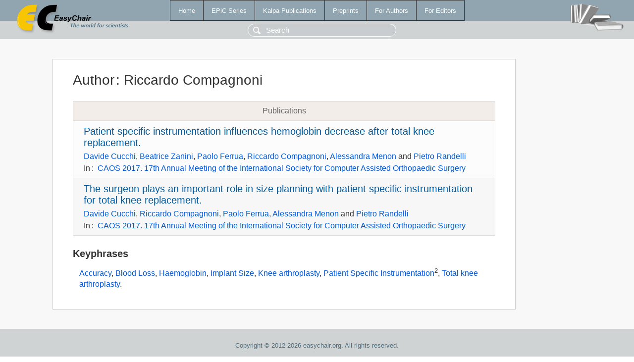

--- FILE ---
content_type: text/html; charset=UTF-8
request_url: https://easychair-www.easychair.org/publications/author/Vp6w
body_size: 1327
content:
<!DOCTYPE html>
<html lang='en-US'><head><meta content='text/html; charset=UTF-8' http-equiv='Content-Type'/><title>Author: Riccardo Compagnoni</title><link href='/images/favicon.ico' rel='icon' type='image/jpeg'/><link href='/css/cool.css?version=532' rel='StyleSheet' type='text/css'/><link href='/css/publications.css?version=532' rel='StyleSheet' type='text/css'/><script src='/js/easy.js?version=532'></script><script src='/publications/pubs.js?version=532'></script></head><body class="pubs"><table class="page"><tr style="height:1%"><td><div class="menu"><table class="menutable"><tr><td><a class="mainmenu" href="/publications/" id="t:HOME">Home</a></td><td><a class="mainmenu" href="/publications/EPiC" id="t:EPIC">EPiC Series</a></td><td><a class="mainmenu" href="/publications/Kalpa" id="t:KALPA">Kalpa Publications</a></td><td><a class="mainmenu" href="/publications/preprints" id="t:PREPRINTS">Preprints</a></td><td><a class="mainmenu" href="/publications/for_authors" id="t:FOR_AUTHORS">For Authors</a></td><td><a class="mainmenu" href="/publications/for_editors" id="t:FOR_EDITORS">For Editors</a></td></tr></table></div><div class="search_row"><form onsubmit="alert('Search is temporarily unavailable');return false;"><input id="search-input" name="query" placeholder="Search" type="text"/></form></div><div id="logo"><a href="/"><img class="logonew_alignment" src="/images/logoECpubs.png"/></a></div><div id="books"><img class="books_alignment" src="/images/books.png"/></div></td></tr><tr style="height:99%"><td class="ltgray"><div id="mainColumn"><table id="content_table"><tr><td style="vertical-align:top;width:99%"><div class="abstractBox"><h1>Author<span class="lr_margin">:</span>Riccardo Compagnoni</h1><table class="epic_table top_margin"><thead><tr><th>Publications</th></tr></thead><tbody><tr><td><div class="title"><a href="/publications/paper/9wK">Patient specific instrumentation influences hemoglobin decrease after total knee replacement.</a></div><div class="authors"><a href="/publications/author/v8cT">Davide Cucchi</a>, <a href="/publications/author/Vdg6">Beatrice Zanini</a>, <a href="/publications/author/Tsb1">Paolo Ferrua</a>, <a href="/publications/author/Vp6w">Riccardo Compagnoni</a>, <a href="/publications/author/zQTF">Alessandra Menon</a> and <a href="/publications/author/GlkQ">Pietro Randelli</a></div><div class="volume">In<span class="lr_margin">:</span><a href="/publications/volume/CAOS_2017">CAOS 2017. 17th Annual Meeting of the International Society for Computer Assisted Orthopaedic Surgery</a></div></td></tr><tr><td><div class="title"><a href="/publications/paper/9wJr">The surgeon plays an important role in size planning with patient specific instrumentation  for total knee replacement.</a></div><div class="authors"><a href="/publications/author/v8cT">Davide Cucchi</a>, <a href="/publications/author/Vp6w">Riccardo Compagnoni</a>, <a href="/publications/author/Tsb1">Paolo Ferrua</a>, <a href="/publications/author/zQTF">Alessandra Menon</a> and <a href="/publications/author/GlkQ">Pietro Randelli</a></div><div class="volume">In<span class="lr_margin">:</span><a href="/publications/volume/CAOS_2017">CAOS 2017. 17th Annual Meeting of the International Society for Computer Assisted Orthopaedic Surgery</a></div></td></tr></tbody></table><h3>Keyphrases</h3><p><a href="/publications/keyword/ph37">Accuracy</a>, <a href="/publications/keyword/7kWg">Blood Loss</a>, <a href="/publications/keyword/Qdwk">Haemoglobin</a>, <a href="/publications/keyword/JB59">Implant Size</a>, <a href="/publications/keyword/2Q5b">Knee arthroplasty</a>, <a href="/publications/keyword/v8Cm">Patient Specific Instrumentation</a><sup>2</sup>, <a href="/publications/keyword/JnlS">Total knee arthroplasty</a>.</p></div></td></tr></table></div></td></tr><tr><td class="footer">Copyright © 2012-2026 easychair.org. All rights reserved.</td></tr></table></body></html>